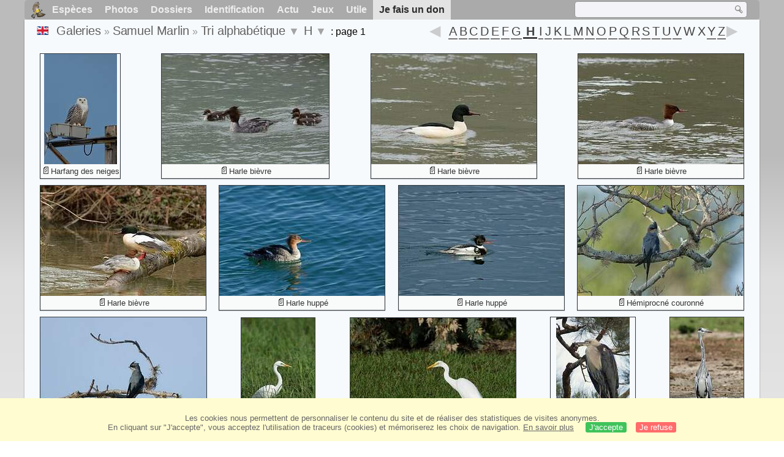

--- FILE ---
content_type: text/html; charset=utf-8
request_url: https://www.oiseaux.net/photos/samuel.marlin/photos.H.html
body_size: 5168
content:
<!DOCTYPE html>
<html lang="fr">
<head>
 <title>Lettre H : 1 - Tri alphabétique par Samuel Marlin - ref:sama</title>
 <!--[if lt IE 9]>
 <script src="/front/js/vendor/html5shiv/html5shiv.js"></script>
 <![endif]-->
 <meta charset="utf-8">
 <meta name="rating" content="General" />
 <meta name="author" content="Oiseaux.net" />
 <meta name="description" content="Galerie photos de Samuel Marlin. Version française. Oiseaux. Tri alpha., page 1." />
 <meta name="HandheldFriendly" content="True" />
 <link data-link-ref rel="apple-touch-icon" sizes="180x180" href="/front/images/apple-touch-icon.png">
 <link data-link-ref rel="icon" type="image/png" sizes="32x32" href="/front/images/favicon-32x32.png">
 <link data-link-ref rel="icon" type="image/png" sizes="192x192" href="/front/images/android-chrome-192x192.png">
 <link data-link-ref rel="icon" type="image/png" sizes="16x16" href="/front/images/favicon-16x16.png">
 
 <meta name="viewport" content="width=device-width, initial-scale=1" />
 <link rel="canonical" href="/photos/samuel.marlin/photos.H.html" />
 <link rel="search" type="application/opensearchdescription+xml" title="Oiseaux.net" href="/oiseaux.xml" />
 <link rel="alternate" type="application/rss+xml" title="Actualité oiseaux.net" href="/rss/actu.xml" />
 <!-- oiseaux-css -->
 <link rel="stylesheet" href="/front/css/oiseaux.net.202512102055.css" />
 <!-- /oiseaux-css -->
 <link rel="stylesheet" href="/front/css/add.202504280032.css" /> 

 <!-- js:head --><!-- /js:head -->
</head>
<body>
<!-- meta:article -->
<div class="site-container" id="oiseaux">
<!-- class:site-container -->
 <div class="site-pusher">
 <!-- class:site-pusher -->
 <header>
 <!-- class:header -->
 <!-- div:header-content -->
 <div class="header-content">
 <!-- class:header-content -->
 
 
 
 <!-- div:loriot -->
 <a href="#" class="header__icon" id="header__icon"></a>
 <nav id="nav" class="nav ">
 <ul class="menu">
 <li class="accueil" id="accueil">
 <div><a href="/"></a></div>
 </li>
 <li>
 <a href="/oiseaux/">Espèces</a>
 <ul>
 <li><a href="/oiseaux/france.html">Liste des oiseaux de France</a></li>
 <li><a href="/oiseaux/europe.html">Liste des oiseaux d'Europe</a></li>
 <li><a href="/oiseaux/">Liste des oiseaux du monde</a></li>
 </ul>
 </li>
 <li>
 <a href="/photos/">Photos</a>
 <ul>
 <li><a href="/photos/oiseaux.france.index.html">Nouveautés de France</a></li>
 <li><a href="/photos/index.html">Nouveautés du monde</a></li>
 <li><a href="/photos/photographes.html">Galeries des photographes</a></li>
 </ul>
 </li>
 <li>
 <a href="/dossiers/">Dossiers</a>
 <ul>
 <li><a href="/dossiers/ornithopedia/">Oiseau.info</a></li>
 <li><a href="/dossiers/ornithologie/">Ornithologie</a></li>
 <li><a href="/dossiers/protection/">Comment aider les oiseaux ?</a></li>
 <li><a href="/dossiers/gilbert.blaising/">Lorraine et histoires d'oiseaux</a></li>
 <li><a href="/dossiers/patrick.fichter/">Au fil de la plume</a></li>
 <li><a href="/dossiers/gaston.gast/">Les plumes</a></li>
 <li><a href="/dossiers/marc.mortelmans/">Baleine sous Gravillon</a></li>
 </ul>
 </li>
 <li>
 <a href="/identifier/">Identification</a>
 <ul>
 <li><a href="https://www.ornitho.com/">Intelligence Artificielle</a></li>
 <li id="moteur_id"><a href="/identifier/accueil.html">Aide à l'identification</a></li>
 <li><a href="https://forum.oiseaux.net/">Forum</a></li>
 <li><a href="/jeux/quiz/">Jeu d'identification</a></li>
 </ul>
 </li>
 <li>
 <a href="/util/maj.html">Actu</a>
 <ul>
 <li><a href="/util/maj.html">Nouveautés</a></li>
 </ul>
 </li>
 <li>
 <a href="/jeux/">Jeux</a>
 <ul>
 <li><a href="/jeux/quiz/">Le quiz ornitho</a></li>
 <li><a href="/jeux/deplume/">L'oiseau mystère</a></li>
 <li><a href="/jeux/linotte/">Tête de linotte</a></li>
 <li><a href="/jeux/puzzle/">Le taquin ornitho</a></li>
 <li><a href="/jeux/mahjong/">Mah-jong</a></li>
 <li><a href="/jeux/coloriages/">Coloriages</a></li>
 </ul>
 </li>
 <li id="utile">
 <a href="/util/">Utile</a>
 <ul>
 <li><a href="/util/regles.deontologiques.html">Règles déontologiques</a> </li>
 <li><a href="/util/nomenclature.html">Nomenclature utilisée sur Oiseaux.net</a> </li>
 <li><a href="/glossaire/">Glossaire</a></li>
 <li><a href="/livres/">Une sélection de livres sur les oiseaux</a></li>
 <li><a href="/annuaire/">Annuaire ornitho</a></li>
 <li><a href="/index.en.html">
 <span class="https://www.the-birds.net/">Version anglaise</span></a></li>
 <li><a rel="nofollow" href="https://membre.oiseaux.net/">Espace membres</a></li>
 </ul>
 </li>
 <li id="last_menu">
 <a class="don" href="https://www.helloasso.com/associations/ecopains-d-abord/collectes/soutenez-oiseaux-net-2">Je fais un don</a>
 </li>
 </ul>
 
 <div class="on_recherche search-open" id="on_recherche">
 <!-- class:on_recherche -->
 <div itemscope itemtype="https://schema.org/WebSite" class="on_search">
 <meta itemprop="url" content="/" />
 <form itemprop="potentialAction" itemscope itemtype="https://schema.org/SearchAction" id="search" action="/search/" method="post">
 <meta itemprop="target" content="/search/?q={term}" />
 <input itemprop="query-input" type="text" id="term" name="term" size="24" aria-label="term" />
 <input type="image" id="ok" name="ok" title="Rechercher" src="/front/images/ok.png" alt="Rechercher" />
 </form>
 </div>
 <!-- /class:on_recherche -->
 </div>
 
</nav>

 <!-- ad_header --><!-- /ad_header -->
 <!-- /class:header-content -->
 </div>
 <!-- /div:header-content -->
 <!-- /class:header -->
 </header>

 <div class="on_centre" >
 <!-- class:on_liste -->
<div class="on_galerie">
 
<div class="crumbs">
	<ul itemscope itemtype="https://schema.org/BreadcrumbList" id="breadcrumb">
	<li class="last"><a class="on_uk" href="pictures.H.html"></a></li>
	<li class="ariane" itemprop="itemListElement" itemscope itemtype="https://schema.org/ListItem">
		<a itemprop="item" href="/photos/photographes.html"><span itemprop="name">Galeries</span></a>
		<meta itemprop="position" content="1" /></li>
	<li class="ariane" itemprop="itemListElement" itemscope itemtype="https://schema.org/ListItem">
		<a itemprop="item" href="/photos/samuel.marlin/" title="Samuel Marlin"><span itemprop="name">Samuel Marlin</span></a>
		<meta itemprop="position" content="2" /></li>
	<li class="last" itemprop="itemListElement" itemscope itemtype="https://schema.org/ListItem">
		<a itemprop="item" href="photos.html" title="Tri alphabétique"><span itemprop="name">Tri alphabétique</span></a>
		<meta itemprop="position" content="3" />
		<span class="item3"></span> 
	</li>
	<li class="last" itemprop="itemListElement" itemscope itemtype="https://schema.org/ListItem">
		<a itemprop="item" href="photos.H.html"><span itemprop="name">H</span></a>
		<meta itemprop="position" content="4" />
		<span class="item4"></span>
	</li>
	<li class="last">
		: page 1
		</li>
	</ul>

	<div class="on-alphabet"><span class="last"><a class="on-ph_prec" href="photos.G.19.html"> &nbsp; </a></span>
 	<div class="alpha">
 		<div class="on-icon-alpha"></div>
 		<div class="alphabet"><a class="on-lettre" href="photos.A.html">A</a><a class="on-lettre" href="photos.B.html">B</a><a class="on-lettre" href="photos.C.html">C</a><a class="on-lettre" href="photos.D.html">D</a><a class="on-lettre" href="photos.E.html">E</a><a class="on-lettre" href="photos.F.html">F</a><a class="on-lettre" href="photos.G.html">G</a><a class="on-lettre on-red" href="photos.H.html">H</a><a class="on-lettre" href="photos.I.html">I</a><a class="on-lettre" href="photos.J.html">J</a><a class="on-lettre" href="photos.K.html">K</a><a class="on-lettre" href="photos.L.html">L</a><a class="on-lettre" href="photos.M.html">M</a><a class="on-lettre" href="photos.N.html">N</a><a class="on-lettre" href="photos.O.html">O</a><a class="on-lettre" href="photos.P.html">P</a><a class="on-lettre" href="photos.Q.html">Q</a><a class="on-lettre" href="photos.R.html">R</a><a class="on-lettre" href="photos.S.html">S</a><a class="on-lettre" href="photos.T.html">T</a><a class="on-lettre" href="photos.U.html">U</a><a class="on-lettre" href="photos.V.html">V</a><span>W</span><span>X</span><a class="on-lettre" href="photos.Y.html">Y</a><a class="on-lettre" href="photos.Z.html">Z</a></div>
 	</div>
 	 <span class="next"><a class="on-ph_suiv" href="photos.H.2.html"> &nbsp; </a></span>
	</div>
</div>
 
 <h1 class="titre"></h1>
 

 <div id="galerie">
 <!-- <div class="on-zoom"></div> -->
 

 <figure>
 <div>
 <a href="harfang.des.neiges.1.html#alpha" title="Harfang des neiges">
 <img class="photos"
 data-species="Harfang des neiges"
 data-thumb="./images/harfang.des.neiges.sama.1p.70.c.jpg"
 data-src="./images/harfang.des.neiges.sama.1g.jpg"
 src="./images/harfang.des.neiges.sama.1p.180.h.jpg" alt="Harfang des neiges" />
 </a>
 </div> 
 <figcaption>
 <a class="on-f" href="/oiseaux/harfang.des.neiges.html" title="Harfang des neiges">Harfang des neiges</a>
 </figcaption>
 </figure>

 <figure>
 <div>
 <a href="harle.bievre.1.html#alpha" title="Harle bièvre">
 <img class="photos"
 data-species="Harle bièvre"
 data-thumb="./images/harle.bievre.sama.1p.70.c.jpg"
 data-src="./images/harle.bievre.sama.1g.jpg"
 src="./images/harle.bievre.sama.1p.180.h.jpg" alt="Harle bièvre" />
 </a>
 </div> 
 <figcaption>
 <a class="on-f" href="/oiseaux/harle.bievre.html" title="Harle bièvre">Harle bièvre</a>
 </figcaption>
 </figure>

 <figure>
 <div>
 <a href="harle.bievre.3.html#alpha" title="Harle bièvre">
 <img class="photos"
 data-species="Harle bièvre"
 data-thumb="./images/harle.bievre.sama.3p.70.c.jpg"
 data-src="./images/harle.bievre.sama.3g.jpg"
 src="./images/harle.bievre.sama.3p.180.h.jpg" alt="Harle bièvre" />
 </a>
 </div> 
 <figcaption>
 <a class="on-f" href="/oiseaux/harle.bievre.html" title="Harle bièvre">Harle bièvre</a>
 </figcaption>
 </figure>

 <figure>
 <div>
 <a href="harle.bievre.4.html#alpha" title="Harle bièvre">
 <img class="photos"
 data-species="Harle bièvre"
 data-thumb="./images/harle.bievre.sama.4p.70.c.jpg"
 data-src="./images/harle.bievre.sama.4g.jpg"
 src="./images/harle.bievre.sama.4p.180.h.jpg" alt="Harle bièvre" />
 </a>
 </div> 
 <figcaption>
 <a class="on-f" href="/oiseaux/harle.bievre.html" title="Harle bièvre">Harle bièvre</a>
 </figcaption>
 </figure>

 <figure>
 <div>
 <a href="harle.bievre.5.html#alpha" title="Harle bièvre">
 <img class="photos"
 data-species="Harle bièvre"
 data-thumb="./images/harle.bievre.sama.5p.70.c.jpg"
 data-src="./images/harle.bievre.sama.5g.jpg"
 src="./images/harle.bievre.sama.5p.180.h.jpg" alt="Harle bièvre" />
 </a>
 </div> 
 <figcaption>
 <a class="on-f" href="/oiseaux/harle.bievre.html" title="Harle bièvre">Harle bièvre</a>
 </figcaption>
 </figure>

 <figure>
 <div>
 <a href="harle.huppe.1.html#alpha" title="Harle huppé">
 <img class="photos"
 data-species="Harle huppé"
 data-thumb="./images/harle.huppe.sama.1p.70.c.jpg"
 data-src="./images/harle.huppe.sama.1g.jpg"
 src="./images/harle.huppe.sama.1p.180.h.jpg" alt="Harle huppé" />
 </a>
 </div> 
 <figcaption>
 <a class="on-f" href="/oiseaux/harle.huppe.html" title="Harle huppé">Harle huppé</a>
 </figcaption>
 </figure>

 <figure>
 <div>
 <a href="harle.huppe.3.html#alpha" title="Harle huppé">
 <img class="photos"
 data-species="Harle huppé"
 data-thumb="./images/harle.huppe.sama.3p.70.c.jpg"
 data-src="./images/harle.huppe.sama.3g.jpg"
 src="./images/harle.huppe.sama.3p.180.h.jpg" alt="Harle huppé" />
 </a>
 </div> 
 <figcaption>
 <a class="on-f" href="/oiseaux/harle.huppe.html" title="Harle huppé">Harle huppé</a>
 </figcaption>
 </figure>

 <figure>
 <div>
 <a href="hemiprocne.couronne.2.html#alpha" title="Hémiprocné couronné">
 <img class="photos"
 data-species="Hémiprocné couronné"
 data-thumb="./images/hemiprocne.couronne.sama.2p.70.c.jpg"
 data-src="./images/hemiprocne.couronne.sama.2g.jpg"
 src="./images/hemiprocne.couronne.sama.2p.180.h.jpg" alt="Hémiprocné couronné" />
 </a>
 </div> 
 <figcaption>
 <a class="on-f" href="/oiseaux/hemiprocne.couronne.html" title="Hémiprocné couronné">Hémiprocné couronné</a>
 </figcaption>
 </figure>

 <figure>
 <div>
 <a href="hemiprocne.couronne.3.html#alpha" title="Hémiprocné couronné">
 <img class="photos"
 data-species="Hémiprocné couronné"
 data-thumb="./images/hemiprocne.couronne.sama.3p.70.c.jpg"
 data-src="./images/hemiprocne.couronne.sama.3g.jpg"
 src="./images/hemiprocne.couronne.sama.3p.180.h.jpg" alt="Hémiprocné couronné" />
 </a>
 </div> 
 <figcaption>
 <a class="on-f" href="/oiseaux/hemiprocne.couronne.html" title="Hémiprocné couronné">Hémiprocné couronné</a>
 </figcaption>
 </figure>

 <figure>
 <div>
 <a href="heron.a.bec.jaune.1.html#alpha" title="Héron à bec jaune">
 <img class="photos"
 data-species="Héron à bec jaune"
 data-thumb="./images/heron.a.bec.jaune.sama.1p.70.c.jpg"
 data-src="./images/heron.a.bec.jaune.sama.1g.jpg"
 src="./images/heron.a.bec.jaune.sama.1p.180.h.jpg" alt="Héron à bec jaune" />
 </a>
 </div> 
 <figcaption>
 <a href="/oiseaux/heron.a.bec.jaune.html" title="Héron à bec jaune">Héron à bec jaune</a>
 </figcaption>
 </figure>

 <figure>
 <div>
 <a href="heron.a.bec.jaune.4.html#alpha" title="Héron à bec jaune">
 <img class="photos"
 data-species="Héron à bec jaune"
 data-thumb="./images/heron.a.bec.jaune.sama.4p.70.c.jpg"
 data-src="./images/heron.a.bec.jaune.sama.4g.jpg"
 src="./images/heron.a.bec.jaune.sama.4p.180.h.jpg" alt="Héron à bec jaune" />
 </a>
 </div> 
 <figcaption>
 <a href="/oiseaux/heron.a.bec.jaune.html" title="Héron à bec jaune">Héron à bec jaune</a>
 </figcaption>
 </figure>

 <figure>
 <div>
 <a href="heron.a.tete.blanche.1.html#alpha" title="Héron à tête blanche">
 <img class="photos"
 data-species="Héron à tête blanche"
 data-thumb="./images/heron.a.tete.blanche.sama.1p.70.c.jpg"
 data-src="./images/heron.a.tete.blanche.sama.1g.jpg"
 src="./images/heron.a.tete.blanche.sama.1p.180.h.jpg" alt="Héron à tête blanche" />
 </a>
 </div> 
 <figcaption>
 <a class="on-f" href="/oiseaux/heron.a.tete.blanche.html" title="Héron à tête blanche">Héron à tête blanche</a>
 </figcaption>
 </figure>

 <figure>
 <div>
 <a href="heron.cendre.1.html#alpha" title="Héron cendré">
 <img class="photos"
 data-species="Héron cendré"
 data-thumb="./images/heron.cendre.sama.1p.70.c.jpg"
 data-src="./images/heron.cendre.sama.1g.jpg"
 src="./images/heron.cendre.sama.1p.180.h.jpg" alt="Héron cendré" />
 </a>
 </div> 
 <figcaption>
 <a class="on-f" href="/oiseaux/heron.cendre.html" title="Héron cendré">Héron cendré</a>
 </figcaption>
 </figure>

 <figure>
 <div>
 <a href="heron.cendre.2.html#alpha" title="Héron cendré">
 <img class="photos"
 data-species="Héron cendré"
 data-thumb="./images/heron.cendre.sama.2p.70.c.jpg"
 data-src="./images/heron.cendre.sama.2g.jpg"
 src="./images/heron.cendre.sama.2p.180.h.jpg" alt="Héron cendré" />
 </a>
 </div> 
 <figcaption>
 <a class="on-f" href="/oiseaux/heron.cendre.html" title="Héron cendré">Héron cendré</a>
 </figcaption>
 </figure>

 <figure>
 <div>
 <a href="heron.cendre.3.html#alpha" title="Héron cendré">
 <img class="photos"
 data-species="Héron cendré"
 data-thumb="./images/heron.cendre.sama.3p.70.c.jpg"
 data-src="./images/heron.cendre.sama.3g.jpg"
 src="./images/heron.cendre.sama.3p.180.h.jpg" alt="Héron cendré" />
 </a>
 </div> 
 <figcaption>
 <a class="on-f" href="/oiseaux/heron.cendre.html" title="Héron cendré">Héron cendré</a>
 </figcaption>
 </figure>

 <figure>
 <div>
 <a href="heron.cendre.4.html#alpha" title="Héron cendré">
 <img class="photos"
 data-species="Héron cendré"
 data-thumb="./images/heron.cendre.sama.4p.70.c.jpg"
 data-src="./images/heron.cendre.sama.4g.jpg"
 src="./images/heron.cendre.sama.4p.180.h.jpg" alt="Héron cendré" />
 </a>
 </div> 
 <figcaption>
 <a class="on-f" href="/oiseaux/heron.cendre.html" title="Héron cendré">Héron cendré</a>
 </figcaption>
 </figure>

 <figure>
 <div>
 <a href="heron.cendre.5.html#alpha" title="Héron cendré">
 <img class="photos"
 data-species="Héron cendré"
 data-thumb="./images/heron.cendre.sama.5p.70.c.jpg"
 data-src="./images/heron.cendre.sama.5g.jpg"
 src="./images/heron.cendre.sama.5p.180.h.jpg" alt="Héron cendré" />
 </a>
 </div> 
 <figcaption>
 <a class="on-f" href="/oiseaux/heron.cendre.html" title="Héron cendré">Héron cendré</a>
 </figcaption>
 </figure>

 <figure>
 <div>
 <a href="heron.cocoi.1.html#alpha" title="Héron cocoi">
 <img class="photos"
 data-species="Héron cocoi"
 data-thumb="./images/heron.cocoi.sama.1p.70.c.jpg"
 data-src="./images/heron.cocoi.sama.1g.jpg"
 src="./images/heron.cocoi.sama.1p.180.h.jpg" alt="Héron cocoi" />
 </a>
 </div> 
 <figcaption>
 <a class="on-f" href="/oiseaux/heron.cocoi.html" title="Héron cocoi">Héron cocoi</a>
 </figcaption>
 </figure>

 <figure>
 <div>
 <a href="heron.cocoi.2.html#alpha" title="Héron cocoi">
 <img class="photos"
 data-species="Héron cocoi"
 data-thumb="./images/heron.cocoi.sama.2p.70.c.jpg"
 data-src="./images/heron.cocoi.sama.2g.jpg"
 src="./images/heron.cocoi.sama.2p.180.h.jpg" alt="Héron cocoi" />
 </a>
 </div> 
 <figcaption>
 <a class="on-f" href="/oiseaux/heron.cocoi.html" title="Héron cocoi">Héron cocoi</a>
 </figcaption>
 </figure>

 <figure>
 <div>
 <a href="heron.coiffe.1.html#alpha" title="Héron coiffé">
 <img class="photos"
 data-species="Héron coiffé"
 data-thumb="./images/heron.coiffe.sama.1p.70.c.jpg"
 data-src="./images/heron.coiffe.sama.1g.jpg"
 src="./images/heron.coiffe.sama.1p.180.h.jpg" alt="Héron coiffé" />
 </a>
 </div> 
 <figcaption>
 <a class="on-f" href="/oiseaux/heron.coiffe.html" title="Héron coiffé">Héron coiffé</a>
 </figcaption>
 </figure>

 <figure>
 <div>
 <a href="heron.coiffe.2.html#alpha" title="Héron coiffé">
 <img class="photos"
 data-species="Héron coiffé"
 data-thumb="./images/heron.coiffe.sama.2p.70.c.jpg"
 data-src="./images/heron.coiffe.sama.2g.jpg"
 src="./images/heron.coiffe.sama.2p.180.h.jpg" alt="Héron coiffé" />
 </a>
 </div> 
 <figcaption>
 <a class="on-f" href="/oiseaux/heron.coiffe.html" title="Héron coiffé">Héron coiffé</a>
 </figcaption>
 </figure>

 <figure>
 <div>
 <a href="heron.des.galapagos.1.html#alpha" title="Héron des Galapagos">
 <img class="photos"
 data-species="Héron des Galapagos"
 data-thumb="./images/heron.des.galapagos.sama.1p.70.c.jpg"
 data-src="./images/heron.des.galapagos.sama.1g.jpg"
 src="./images/heron.des.galapagos.sama.1p.180.h.jpg" alt="Héron des Galapagos" />
 </a>
 </div> 
 <figcaption>
 <a href="/oiseaux/heron.des.galapagos.html" title="Héron des Galapagos">Héron des Galapagos</a>
 </figcaption>
 </figure>

 <figure>
 <div>
 <a href="heron.flute-du-soleil.1.html#alpha" title="Héron flûte-du-soleil">
 <img class="photos"
 data-species="Héron flûte-du-soleil"
 data-thumb="./images/heron.flute-du-soleil.sama.1p.70.c.jpg"
 data-src="./images/heron.flute-du-soleil.sama.1g.jpg"
 src="./images/heron.flute-du-soleil.sama.1p.180.h.jpg" alt="Héron flûte-du-soleil" />
 </a>
 </div> 
 <figcaption>
 <a class="on-f" href="/oiseaux/heron.flute-du-soleil.html" title="Héron flûte-du-soleil">Héron flûte-du-soleil</a>
 </figcaption>
 </figure>

 <figure>
 <div>
 <a href="heron.flute-du-soleil.2.html#alpha" title="Héron flûte-du-soleil">
 <img class="photos"
 data-species="Héron flûte-du-soleil"
 data-thumb="./images/heron.flute-du-soleil.sama.2p.70.c.jpg"
 data-src="./images/heron.flute-du-soleil.sama.2g.jpg"
 src="./images/heron.flute-du-soleil.sama.2p.180.h.jpg" alt="Héron flûte-du-soleil" />
 </a>
 </div>
 <figcaption>
 <a class="on-f" href="/oiseaux/heron.flute-du-soleil.html" title="Héron flûte-du-soleil">Héron flûte-du-soleil</a>
 </figcaption>
 </figure>
 <!-- Texte --><!-- /Texte -->
 </div>
 <!-- class:ariane-item2 --><!-- /class:ariane-item2 -->
 <div class="ariane-item3"><ul>
<li><a href="2026.1.html" >Tri chronologique</a></li>
<li><a href="famille.1.html" >Tri systématique </a></li></ul></div>
 <div class="ariane-item4"><ul><li><a href="harfang.des.neiges.html" >Harfang des neiges</a></li><li><a href="harle.bievre.html" >Harle bièvre</a></li><li><a href="harle.huppe.html" >Harle huppé</a></li><li><a href="hemiprocne.couronne.html" >Hémiprocné couronné</a></li><li><a href="heron.a.bec.jaune.html" >Héron à bec jaune</a></li><li><a href="heron.a.tete.blanche.html" >Héron à tête blanche</a></li><li><a href="heron.cendre.html" >Héron cendré</a></li><li><a href="heron.cocoi.html" >Héron cocoi</a></li><li><a href="heron.coiffe.html" >Héron coiffé</a></li><li><a href="heron.des.galapagos.html" >Héron des Galapagos</a></li><li><a href="heron.flute-du-soleil.html" >Héron flûte-du-soleil</a></li><li><a href="heron.garde-boeufs.html" >Héron garde-boeufs</a></li><li><a href="heron.goliath.html" >Héron goliath</a></li><li><a href="heron.intermediaire.html" >Héron intermédiaire</a></li><li><a href="heron.melanocephale.html" >Héron mélanocéphale</a></li><li><a href="heron.pourpre.html" >Héron pourpré</a></li><li><a href="heron.strie.html" >Héron strié</a></li><li><a href="heron.vert.html" >Héron vert</a></li><li><a href="hibou.d.abyssinie.html" >Hibou d'Abyssinie</a></li><li><a href="hibou.moyen-duc.html" >Hibou moyen-duc</a></li><li><a href="hirondelle.a.ailes.blanches.html" >Hirondelle à ailes blanches</a></li><li><a href="hirondelle.a.bavette.html" >Hirondelle à bavette</a></li><li><a href="hirondelle.a.gorge.rousse.html" >Hirondelle à gorge rousse</a></li><li><a href="hirondelle.a.longs.brins.html" >Hirondelle à longs brins</a></li><li><a href="hirondelle.a.tete.blanche.html" >Hirondelle à tête blanche</a></li><li><a href="hirondelle.a.tete.rousse.html" >Hirondelle à tête rousse</a></li><li><a href="hirondelle.a.ventre.roux.html" >Hirondelle à ventre roux</a></li><li><a href="hirondelle.bleu.et.blanc.html" >Hirondelle bleu et blanc</a></li><li><a href="hirondelle.concolore.html" >Hirondelle concolore</a></li><li><a href="hirondelle.de.fenetre.html" >Hirondelle de fenêtre</a></li><li><a href="hirondelle.de.guinee.html" >Hirondelle de Guinée</a></li><li><a href="hirondelle.de.rochers.html" >Hirondelle de rochers</a></li><li><a href="hirondelle.des.nilgiri.html" >Hirondelle des Nilgiri</a></li><li><a href="hirondelle.du.desert.html" >Hirondelle du désert</a></li><li><a href="hirondelle.du.sri.lanka.html" >Hirondelle du Sri Lanka</a></li><li><a href="hirondelle.fardee.html" >Hirondelle fardée</a></li><li><a href="hirondelle.isabelline.html" >Hirondelle isabelline</a></li><li><a href="hirondelle.messagere.html" >Hirondelle messagère</a></li><li><a href="hirondelle.noire.html" >Hirondelle noire</a></li><li><a href="hirondelle.paludicole.html" >Hirondelle paludicole</a></li><li><a href="hirondelle.rousseline.html" >Hirondelle rousseline</a></li><li><a href="hirondelle.rustique.html" >Hirondelle rustique</a></li><li><a href="hirondelle.striee.html" >Hirondelle striée</a></li><li><a href="hirondelle.tapere.html" >Hirondelle tapère</a></li><li><a href="histurgopse.a.queue.rouge.html" >Histurgopse à queue rouge</a></li><li><a href="hoazin.huppe.html" >Hoazin huppé</a></li><li><a href="hocco.a.face.nue.html" >Hocco à face nue</a></li><li><a href="huitrier.a.long.bec.html" >Huîtrier à long bec</a></li><li><a href="huitrier.d.amerique.html" >Huîtrier d'Amérique</a></li><li><a href="huitrier.de.bachman.html" >Huîtrier de Bachman</a></li><li><a href="huitrier.de.garnot.html" >Huîtrier de Garnot</a></li><li><a href="huitrier.de.moquin.html" >Huîtrier de Moquin</a></li><li><a href="huitrier.fuligineux.html" >Huîtrier fuligineux</a></li><li><a href="huitrier.noir.html" >Huîtrier noir</a></li><li><a href="huitrier.pie.html" >Huîtrier pie</a></li><li><a href="huppe.d.afrique.html" >Huppe d'Afrique</a></li><li><a href="huppe.de.madagascar.html" >Huppe de Madagascar</a></li><li><a href="huppe.fasciee.html" >Huppe fasciée</a></li><li><a href="hypolais.obscure.html" >Hypolaïs obscure</a></li><li><a href="hypolais.polyglotte.html" >Hypolaïs polyglotte</a></li></ul></div>
</div>
<!-- /class:on_liste -->

 <div class="site-cache" id="site-cache"></div>
 </div>

 <footer class="on_pieddepage">
 <!-- class:on_pieddepage -->
 <div class="on_pdp">
 <div class="on_links_txt">
 <div class="on_mesange"></div>
 <div class="on_news_pdp">
 <p>Nouveautés</p>
 <ul>
 <li><!-- derniere fiche --><a href="/oiseaux/chipiu.noiroux.html" title="Chipiu noiroux">Fiche : Chipiu noiroux</a>
 <!-- /derniere fiche --></li>
 <li><!-- derniere photo --><a href="/photos/paul.van.giersbergen/sapayoa.a.bec.large.1.html">Photo : Sapayoa à bec large</a>
 <!-- /derniere photo --></li>
 <li><!-- dernier dossier --><a href="/dossiers/ornithologie/pouillot.veloce.et.pouillot.fitis.html" title="Distinction des Pouillots véloce et fitis">Dossier : Distinction des Pouillots véloce et fitis</a>
 <!-- /dernier dossier --></li>
 <li><!-- news:dernier mois --><a href="/rss/2026/2026-01-24.html">News : janvier 2026</a>
 <!-- /news:dernier mois --></li>
 </ul>
 </div>
 <div class="on_utile">
 <p>Aide</p>
 <ul>
 <li><a href="/faq.html">Foire aux questions</a></li>
 </ul>
 <br />
 </div>
 <div class="on_apropos">
 <p>A propos</p>
 <ul>
 <li><a href="/presentation.html">Qui sommes nous ?</a></li>
 <li><a href="/nous.aider.html">Nous aider</a></li>
 <li><a href="/util/charte.confidentialite.html">Charte de confidentialité</a></li>
 <li><a href="/mentions.legales.html">Mentions légales</a></li>
 <li><a href="/sources.html">Nos sources</a></li>
 </ul>
 </div>
 <div>
 <a class="on_amaz" href="https://boutique.lpo.fr/catalogue/edition/identification-des-oiseaux/guides-complets/le-guide-ornitho?p=0&c=0&oiseaux.net=1" aria-label="Le guide ornitho">
 </a>
 </div>
 </div>

 <div class="nav_icons">
 <div class="on_follow">
 <ul>
 <li class="on_home"><a href="/" aria-label="Accueil Oiseaux.net"><span>Accueil</span></a></li>
 <li class="on_rss"><a href="/rss/actu.xml" aria-label="Actualité Oiseaux.net"><span>Abonnez-vous</span> </a></li>
 <li class="on_mail"><a href="/contact.html" aria-label="Contactez-nous"><span>Contact</span></a></li>
 </ul>
 </div>
 <div class="on_links">
 <ul>
 <li class="on_membre"><a rel="nofollow" href="https://membre.oiseaux.net/" aria-label="Espace membre - Oiseaux.net"><span>Espace membres</span></a></li>
 <li class="on_forum"><a href="https://forum.oiseaux.net/" aria-label="Forum Oiseaux.net"><span>Forum</span></a></li>
 <li class="on_haut"><a href="#oiseaux" aria-label="Haut de page"><span>&nbsp;</span></a></li>
 </ul>
 </div>
 <div class="on_droits">
 <p id="on_pix">
 Mis à jour le <!-- maj -->25/01/2026 01:22:09<!-- /maj -->
 <br />Tous droits réservés © 1996-<!-- annee -->2026<!-- /annee --> - <a href="/">Oiseaux.net</a>
 </p>
 </div>
 </div>
 </div>
 <!-- /class:on_pieddepage -->
 </footer>
 <!-- /class:site-pusher -->
 </div>
<!-- /class:site-container -->
</div>
<!-- /meta:article -->
<!-- js:mp3 --><!-- /js:mp3 -->
<script src="/front/js/banniere.js"></script>
<!-- oiseaux-js -->
<script src="/front/js/oiseaux.net.202504260032.js" async></script>
<!-- /oiseaux-js -->
<!-- js:index --><!-- /js:index -->

</body>
</html>
